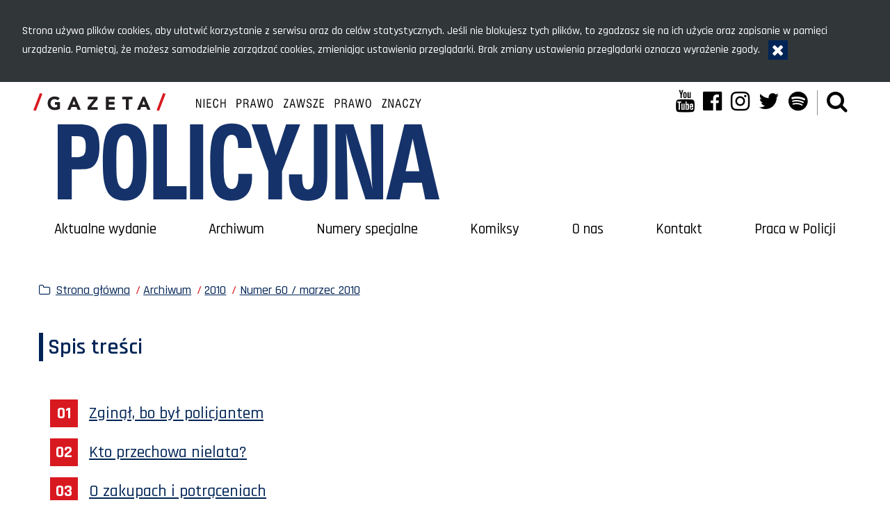

--- FILE ---
content_type: text/html; charset=UTF-8
request_url: https://gazeta.policja.pl/997/archiwum-1/2010/numer-60-032010
body_size: 4397
content:
<!doctype html>
<html lang="pl" data-page-type="">
  <head>
    <title>Numer 60 / marzec 2010 - Gazeta Policyjna - Portal polskiej Policji</title> 
    <meta charset="UTF-8"/>
        <meta name="description" content="Numer 60 / marzec 2010 -  "/>
            <meta name="keywords" content="Gazeta Policyjna"/>
        <meta name="robots" content="Index, Follow"/>
    <meta name="author" content="Polska Policja"/>
    <meta name="deklaracja-dostępności" content="https://gazeta.policja.pl/997/deklaracja-dostepnosci/198271,Deklaracja-dostepnosci.html" /> 
    <meta name="viewport" content="width=device-width, initial-scale=1.0, maximum-scale=1.0" />
    <meta name="google-site-verification" content="zjQ7Q8i1Fb06QOutZaE93qSYJVsx6x_lM-dQDLbC-1U" />
    <meta property="og:site_name" content="Gazeta Policyjna" />
    <meta property="og:title" content="Numer 60 / marzec 2010" />
    <meta property="og:description" content="" />
    <meta property="og:type" content="article" />
    <meta property="og:image" content="" />
    
            
    <link href="https://gazeta.policja.pl/favicon.ico" rel="shortcut icon"  />
	<link href="https://fonts.googleapis.com/css2?family=Rajdhani:wght@300;400;500;600;700&amp;display=swap" rel="stylesheet" />
	<link href="/dokumenty/szablonyimg/7-destyle.css" type="text/css" rel="stylesheet" /> 
    <link href="/webfonts/awesome-4.7/css/font-awesome.min.css" type="text/css" rel="stylesheet" />
    <link href="/script/baguetteBox/baguetteBox.min.css" type="text/css" rel="stylesheet" />
    <link href="/script/webcimes-tooltip/css/webcimes-tooltip.css" rel="stylesheet"/>
    <link href="/script/video/video-js/stable/video-js.min.css" rel="stylesheet" type="text/css" />   
    <link href="/script/mootools/vlaCalendar/styles/vlaCal-v2.11.css" type="text/css" media="screen" rel="stylesheet" />
    <link href='/dokumenty/szablonyimg/7-flex-grid-lite.css' type='text/css' rel='stylesheet' />
	<link href='/dokumenty/szablony/dynamic/7/7-38819.css?1768639206' type='text/css' rel='stylesheet' />
    
        <script src="/script/ajax/ajax_func.js"></script> 
                    	                <script src="/dokumenty/szablony/dynamic/7/7-38820.js?v=0.342"></script>
</head>
<body>
  
    
  <!-- Skiplinks -->
  <div class="skiplinks-menu">
    <p class="a11y-hide">Menu szybkiego dostępu</p>
    <ul>
      <li><a href="#menu-main">Menu główne</a></li>
      <li><a href="#content">Główna treść</a></li>
      <li><a href="#footer">Stopka strony</a></li>
    </ul>
  </div>
  
  <header id="header-main">
    <div class="page-width grid grid-between">
      
      <section class="col" >
        <h1><a href="https://gazeta.policja.pl"><img src="/dokumenty/szablonyimg/7-gp-online-2.svg" alt="Strona główna serwisu Gazeta Policyjna" /></a></h1>
      </section>
      
      <section class="col">
        <div class="grid grid-nogutter">
          <div class="col col-12">
            <ul class="grid social">
              <li>
                <a href="http://www.youtube.com/user/PolicjaPL" target="_blank">
                  <i class="fa fa-youtube" aria-hidden="true"></i>
                  <span class="sr-only" lang="en">YouTube</span>
                </a>
              </li>
              <li>
                <a href="https://www.facebook.com/PolicjaPL" target="_blank">
                  <i class="fa fa-facebook-official" aria-hidden="true"></i>
                  <span class="sr-only" lang="en">Facebook</span>
                </a>
              </li>
              <li>
                <a href="https://www.instagram.com/policja_kgp/" target="_blank">
                  <i class="fa fa-instagram" aria-hidden="true"></i>
                  <span class="sr-only" lang="en">Instagram</span>
                </a>
              </li>
              <li>
                <a href="https://twitter.com/PolskaPolicja" target="_blank">
                  <i class="fa fa-twitter" aria-hidden="true"></i>
                  <span class="sr-only" lang="en">Twitter</span>
                </a>
              </li>
              <li>
                <a href="https://creators.spotify.com/pod/show/policja" target="_blank">
                  <i class="fa fa-spotify" aria-hidden="true"></i>
                  <span class="sr-only" lang="en">Spotify</span>
                </a>
              </li>
              <li class="search-icon">
                <a href="javascript:void(0);" id="search-icon" role="button" aria-controls="search" aria-expanded="false" data-toggle-target=".search" data-toggle-class="" data-toggle-outside="" data-toggle-escape="" data-toggle-modal="" data-toggle-group="menu-top" title="Wyszukiwarka">
                  <i class="fa fa-search" aria-hidden="true"></i>
                  <span class="a11y-hide">Wyszukiwarka</span>
                </a>
              </li>
              <li class="menu-icon">
                <a href="javascript:void(0);" id="menu-icon" role="button" aria-controls="menu" aria-expanded="false" data-toggle-target="#menu-main" data-toggle-class="" data-toggle-outside="" data-toggle-escape="" data-toggle-group="menu-top" title="Menu">
                  <i class="fa fa-bars" aria-hidden="true"></i>
                  <span class="a11y-hide">Menu</span>
                </a>
              </li>
            </ul> 
          </div>
        </div>
      </section>
      
    </div>
    
    <!-- Search box -->
    <div class="search" id="search-form" role="dialog" aria-labelledby="modalLabel">
      <div class="search-container">
        <h3 class="a11y-hide" id="modalLabel">Wyszukiwarka</h3>
        <button id="btn-search-close" class="search-btn -close" aria-label="Zamknij okno wyszukiwarki" data-toggle-trigger-off="">
          <i class="fa fa-times" aria-hidden="true"></i>
        </button>
        <form action="/997/szukaj" method="post" class="search-form" >
          <label for="szukajg" class="a11y-hide">Szukaj</label>
          <div class="search-form-row">
            <input id="szukajg" class="search-input" name="szukaj" type="text" placeholder="wpisz szukaną frazę" value="" />
            <button type="submit" class="search-btn -submit">
              <i class="fa fa-search" aria-hidden="true"></i>
              <span>Szukaj</span>
            </button>
          </div>
          <span class="search-info">Klawisz ESC zamyka wyszukiwarkę</span>
        </form>
      </div>
    </div>
    
    
<nav id="menu-main">
  <h2 class="a11y-hide">Główne menu nawigacyjne</h2>
  <ul>
    			<li class="">
      <a href="/997/aktualne-wydanie" target="_top">Aktualne wydanie</a>
	</li>
				<li class="check">
      <a href="/997/archiwum-1" target="_top">Archiwum</a>
	</li>
				<li class="">
      <a href="/997/numery-specjalne" target="_top">Numery specjalne</a>
	</li>
				<li class="">
      <a href="/997/komiksy" target="_top">Komiksy</a>
	</li>
				<li class="">
      <a href="/997/o-nas" target="_top">O nas</a>
	</li>
				<li class="">
      <a href="/997/kontakt" target="_top">Kontakt</a>
	</li>
				<li class="">
      <a href="https://praca.policja.pl" target="_top">Praca w Policji</a>
	</li>
		  </ul>
</nav>  
  </header>
  
  <main id="content" class="page-width">
  <div class="grid grid-nogutter">
    <div class="page-width col col-12">
      <div class="offset">
        <nav id="sciezka-navi" aria-label="Ścieżka okruszków">
          <ul id="sciezka-naviUl">
<li><a href="/997/">Strona główna</a></li>

  <li><span></span><a href="/997/archiwum-1">Archiwum</a></li>

  <li><span></span><a href="/997/archiwum-1/2010">2010</a></li>

  <li><span></span><a href="/997/archiwum-1/2010/numer-60-032010">Numer 60 / marzec 2010</a></li>

</ul>        </nav>
      </div>
    </div>
    
    <section class="page-width col col-12">
      <div class="grid grid-nogutter">
        
        <section class="col col-8 col-lg">
          <section class="offset">
            <article>
  <header class="cat-name">
    <h2>Spis treści</h2>
  </header>
  
  <section class="">
    <ul class="table-of-contents">
                              <li><a href="/997/archiwum-1/2010/numer-60-032010/51357,Zginal-bo-byl-policjantem.html">Zginął, bo był policjantem</a></li>
                        <li><a href="/997/archiwum-1/2010/numer-60-032010/51409,Kto-przechowa-nielata.html">Kto przechowa nielata?</a></li>
                        <li><a href="/997/archiwum-1/2010/numer-60-032010/51412,Ozakupach-ipotraceniach.html">O zakupach i potrąceniach</a></li>
                        <li><a href="/997/archiwum-1/2010/numer-60-032010/51413,Dostep-do-broni-opinie-o-projekcie-cd.html">Dostęp do broni - opinie o projekcie cd.</a></li>
                        <li><a href="/997/archiwum-1/2010/numer-60-032010/51414,Zona-dla-policjanta.html">Żona dla policjanta</a></li>
                        <li><a href="/997/archiwum-1/2010/numer-60-032010/52318,Policja-przed-wojskiem-i-Kosciolem.html">Policja przed wojskiem i Kościołem</a></li>
                        <li><a href="/997/archiwum-1/2010/numer-60-032010/52293,Informacja-Centrum-Naukowo-Badawczego-Ochrony-Przeciwpozarowej-im-Jozefa-Tuliszk.html">Informacja Centrum Naukowo-Badawczego Ochrony Przeciwpożarowej im. Jozefa Tuliszkowskiego</a></li>
                        <li><a href="/997/archiwum-1/2010/numer-60-032010/52246,Zarzuty-za-podpalenie-policjantow.html">Zarzuty za podpalenie policjantów</a></li>
                        <li><a href="/997/archiwum-1/2010/numer-60-032010/52245,Kontrola-palnosci-mundurow.html">Kontrola palności mundurów</a></li>
                        <li><a href="/997/archiwum-1/2010/numer-60-032010/52204,Prokuratura-odmawia-sledztwa-w-sprawie-reklamy-Na-kolana-psie.html">Prokuratura odmawia śledztwa w sprawie reklamy „Na kolana psie”</a></li>
                        <li><a href="/997/archiwum-1/2010/numer-60-032010/52174,Policjanci-oblani-benzyna-i-podpaleni-podczas-akcji-komorniczej.html">Policjanci oblani benzyną i podpaleni podczas akcji komorniczej</a></li>
                        <li><a href="/997/archiwum-1/2010/numer-60-032010/52020,Nie-bedzie-odszkodowania-za-postrzelenie-motocyklisty.html">Nie będzie odszkodowania za postrzelenie motocyklisty</a></li>
                        <li><a href="/997/archiwum-1/2010/numer-60-032010/51855,Przeglad-kamizelek.html">Przegląd kamizelek</a></li>
                        <li><a href="/997/archiwum-1/2010/numer-60-032010/51836,Policja-sprawdzi-sledztwa-by-ws-zabojstwa-Papaly-zdobyc-probki-krwi.html">Policja sprawdzi śledztwa, by ws. zabójstwa Papały zdobyć próbki krwi</a></li>
                        <li><a href="/997/archiwum-1/2010/numer-60-032010/51715,Zegnamy-kolege.html">Żegnamy kolegę</a></li>
                        <li><a href="/997/archiwum-1/2010/numer-60-032010/51603,Potwierdzono-ze-ekshumowano-cialo-Krzysztofa-Olewnika.html">Potwierdzono, że ekshumowano ciało Krzysztofa Olewnika</a></li>
                        <li><a href="/997/archiwum-1/2010/numer-60-032010/55581,Zniewazenie-funkcjonariusza-Policji-Nr-60-032010.html">Znieważenie funkcjonariusza Policji (Nr 60 03.2010)</a></li>
                </ul>
    
	     
    <section class="grid box -special -border-grey -shadow">
            <div class="col col-3 col-md offset">
        <img src="/dokumenty/zalaczniki/7/mini/7-54873_m1.jpg" alt="" aria-hidden="true" />
      </div>
            <div class="col col-9 col-md col-align-middle offset">
        <h3>Gazeta Policyjna, <br /><span style="text-transform:lowercase">Nr 60 / 03.2010</span></h3>
        <i class="fa fa-file-pdf-o fa-2x" aria-hidden="true"></i> <a href="/download/7/56441/nr60marzec2010.pdf">Pełne wydanie (Plik PDF - 3.54MB) <span class="a11y-hide">plik pdf, 3.55 MB</span></a>
        <p>plik pdf, 3.55 MB</p>
              </div>
    </section>
                                                                                                                                                  </section>
</article>          </section>
        </section>
        
        <aside class="col col-4 col-lg">
          <section class="offset">
                                  </section>
        </aside>
      
      </div>
    </section>
  </div>
</main>  
  <footer id="footer">
    
    <div class="page-width grid">
      <section class="col col-3 col-sm">
        <h4>Gazeta Policyjna</h4>
        <address>
          ul. Puławska 148/150<br />
          02-624 Warszawa
        </address>
        <p>
          <span>tel.: </span><a href="tel:+48477216126" aria-label="Numer telefonu sekretariatu: +48477216126">47 72 161 26</a><br />
          <span>faks: </span><a href="tel:+48477216867" aria-label="Numer faksu sekretariatu: +48477216867">47 72 168 67</a><br />
          <span lang="en">email: </span><a href="javascript:void(location.href='mailto:'+String.fromCharCode(103,97,122,101,116,97,46,108,105,115,116,121,64,112,111,108,105,99,106,97,46,103,111,118,46,112,108))">gazeta.listy@policja.gov.pl</a>
        </p>
      </section>
      <section class="col col-3 col-sm">
        <h4>Kontakt</h4>
        <ul class="footer-list">
          <li><a href="https://gazeta.policja.pl/997/kontakt/28935,Redakcja.html">Redakcja</a></li>
          <li><a href="https://gazeta.policja.pl/997/reklama">Reklama</a></li>
          <!-- <li><a href="https://gazeta.policja.pl/997/kontakt/152610,Prenumerata.html">Prenumerata</a></li> -->
        </ul>
      </section>
      <section class="col col-3 col-sm">
        <h4>Noty prawne i dostępność</h4>
        <ul class="footer-list">
          <li><a href="https://gazeta.policja.pl/997/deklaracja-dostepnosci/198271,Deklaracja-dostepnosci.html">Deklaracja dostępności</a></li>
          <li><a href="https://gazeta.policja.pl/997/prywatnosc-1/65924,Polityka-prywatnosci.html">Polityka prywatności</a></li>
        </ul>
      </section>
      <section class="col col-3 col-sm">
        <h4 style="text-align:right;"><span lang="en">Social media</span></h4>
        <ul id="social" class="grid grid-nogutter social -color-white">
          <li>
            <a href="http://www.youtube.com/user/PolicjaPL" target="_blank">
              <i class="fa fa-youtube" aria-hidden="true"></i>
              <span class="sr-only" lang="en">YouTube</span>
            </a>
          </li>
          <li>
            <a href="https://www.facebook.com/PolicjaPL" target="_blank">
              <i class="fa fa-facebook-official" aria-hidden="true"></i>
              <span class="sr-only" lang="en">Facebook</span>
            </a>
          </li>
          <li>
            <a href="https://www.instagram.com/policja_kgp/" target="_blank">
              <i class="fa fa-instagram" aria-hidden="true"></i>
              <span class="sr-only" lang="en">Instagram</span>
            </a>
          </li>
          <li>
            <a href="https://twitter.com/PolskaPolicja" target="_blank">
              <i class="fa fa-twitter" aria-hidden="true"></i>
              <span class="sr-only" lang="en">Twitter</span>
            </a>
          </li>
          <li>
            <a href="https://creators.spotify.com/pod/show/policja" target="_blank">
              <i class="fa fa-spotify" aria-hidden="true"></i>
              <span class="sr-only" lang="en">Spotify</span>
            </a>
          </li>
        </ul>
      </section>
    </div>
    
  </footer>
  
  <script src="/dokumenty/szablonyimg/7-informacja_cookies.js"></script>
  <script>
    if (document.querySelector('.gallery')) {
    	baguetteBox.run('.gallery');
    };
    if (document.querySelector('.zdjecia')) {
    	const elems = document.querySelectorAll('.zdjecia a div');
    	for (const elem of elems) {
    		elem.insertAdjacentHTML('beforeend', '<span></span>');
    	}
    	baguetteBox.run('.zdjecia');
    };
    document.querySelectorAll('a[title]').forEach((el) => {
    	const tooltipTitle = createWebcimesTooltip({
    		type: "title",
    		element: el,
    		style: 'font-size:1rem;',
    	});
    });
  </script>
  
  </body>
</html><!-- 0.093597 / WebAdministrator (17.01.2026 00:02) //--><!-- GZIP Buffer //-->

--- FILE ---
content_type: text/css
request_url: https://gazeta.policja.pl/dokumenty/szablony/dynamic/7/7-38819.css?1768639206
body_size: 13116
content:
@charset "utf-8";
@import url("/webfonts/bootstrap/bootstrap-icons.min.css");

:root {
  --outline: max(1px, 0.1em) dotted;
  --outline-pos-offset: 2px;
  --outline-neg-offset: -2px;
}

html {
  scroll-behavior: smooth;
}

body {
  font-size: 18px;
  line-height: 1.66667;
  font-family: 'Rajdhani',Arial,sans-serif;
  font-weight: 500;
  min-height: 100%;
  height: 100%;
  margin: 0 auto;
  -webkit-font-smoothing: antialiased;
  -moz-osx-font-smoothing: grayscale;
}

body.is-modal-open {
  position: fixed;
  bottom: 0;
  left: 0;
  right: 0;
  top: 0;
}

html,
body {
  margin: 0;
  padding: 0;
  width: 100%;
}

noscript {
  color: red;
}

/**
 * Prevent `sub` and `sup` elements from affecting the line height in
 * all browsers.
 **/

sub,
sup {
  font-size: 75%;
  line-height: 0;
  position: relative;
  vertical-align: baseline;
}

sub {
  bottom: -0.25rem;
}

sup {
  top: -0.5rem;
}

blockquote {
  margin: 0 0 1rem;
  color: #5e5e5e;
  font-size: 95%;
  padding: 1rem 2rem;
  border-left: .25rem solid #002456;
}

dt {
  font-weight: 700;
}

dd {
  margin-bottom: .5rem;
}

a,
a:visited {
    color: #002456; 
    text-decoration: underline;
}

a:hover,
a:active {
    color: #d91920;
    text-decoration: underline;
}

a:focus, 
button:focus, 
input:focus, 
textarea:focus, 
summary:focus { 
  outline: var(--outline); 
  outline-offset: var(--outline-pos-offset); 
}

button:focus, 
input:focus, 
textarea:focus { 
  outline-offset: var(--outline-neg-offset); 
}

a[href*="mailto:"] {
  overflow-wrap: break-word;
  word-wrap: break-word;
  -ms-word-break: break-all;
  word-break: break-all;
  word-break: break-word;
  -ms-hyphens: auto;
  -moz-hyphens: auto;
  -webkit-hyphens: auto;
  hyphens: auto;
}

a svg, 
button svg { 
  pointer-events: none; 
}

hr {
  margin-top: 1rem;
  margin-bottom: 1rem;
  border: 0;
  border-top: 1px solid rgba(0, 0, 0, 0.1);
}

code {
  font-size: 87.5%;
  color: #FE2E9A;
  word-break: break-word;
}

pre {
  display: block;
  font-size: 87.5%;
  color: #212529;
}

address {
  margin-bottom: 1rem;
  line-height: inherit;
}

b,
strong {
  font-weight: 700;
  color: #1c1c1c;
}

h1, h2, h3, h4, h5, h6,
.h1, .h2, .h3, .h4, .h5, .h6 {
  margin-top: 1rem;
  margin-bottom: 1rem;
  font-weight: 600;
  line-height: 1.2;
}

h1, .h1 {
  font-size: 2.5rem;
}

h2, .h2 {
  font-size: 2rem;
}

h3, .h3 {
  font-size: 1.45rem;
}

h4, .h4 {
  font-size: 1.3rem;
}

h5, .h5 {
  font-size: 1.15rem;
}

h6, .h6 {
  font-size: 1rem;
}

p {
	line-height: 150%;
	margin: 1rem 0;
}

ul, ol {
  margin-bottom: 1rem;
}

ul {
  list-style-type: disc;
}


ol {
  list-style-type: decimal;
}

li {
	margin-left: 1.2rem
}

img {
  vertical-align: middle;
  border-style: none;
}

article {
	margin: 2rem 0;
}

button { 
  cursor: pointer; 
}

.button {
  border: none;
  padding: 1rem 2rem;
  text-align: center;
  text-decoration: none;
  display: inline-block;
  font-size: 1rem;
  margin: 4px 2px;
  cursor: pointer;
}

.clear {
	clear: both !important;
}

.\-color-white {
	color: #fff;
}

.\-color-navy {
	color: #002456;
}

.\-color-red {
	color: #d91920;
}

header {
    position:relative;
}

header::after {
    display: block;
    content: '';
    clear: both;
}

footer  {

	margin: 0;
	padding: 2rem 0;
    background-color:#002456; 
    color:#fff
}

main {

}

main aside {
  padding: 0 1rem;
}

.page-width {
  width: 100%;
  max-width: 1200px;
  margin: 0 auto;
}

.offset {
  padding: 1rem;
}

h1 { 
  margin:1rem 0;  
  padding:0; 
}

/* Ratio box */
.ratio { 
  position:relative; 
  width:100%; 
  margin:0; 
  overflow:hidden; 
}

.ratio::before { 
  content:''; 
  display:block;
}

.ratio::after {
  display: block;
  content: '';
  clear: both;
}

.ratio .rt-box { 
  position:absolute; 
  top:0; 
  left:0; 
  bottom:0; 
  right:0; 
  width:100%; 
}

.ratio.\-1x1::before { padding-top: 100%; }
.ratio.\-2x1::before { padding-top: 50%; }
.ratio.\-1x2::before { padding-top: 200%; }
.ratio.\-3x2::before { padding-top: 66.33%; }
.ratio.\-4x3::before  { padding-top: 75%; }
.ratio.\-5x3::before { padding-top: 60%; }
.ratio.\-5x2::before { padding-top: 40%; }
.ratio.\-16x9::before { padding-top: 56.25%; }
.ratio.\-3x4::before { padding-bottom: 133.33%; }
.ratio.\-podcast::before {padding-bottom: 25.5%; }

.a11y-hide,
.hide-text,
.sr-only,
.hide {
  border: 0 !important;
  -webkit-clip-path: inset(50%) !important;
  clip-path: inset(50%) !important; 
  clip: rect(1px, 1px, 1px, 1px) !important; 
  height: 1px !important;
  margin: -1px !important;
  overflow: hidden !important;
  padding: 0 !important;
  position: absolute !important;
  width: 1px !important;
  white-space: nowrap !important;  
}
 
.a11y-hide:is(:active, :focus),
.hide-text:is(:active, :focus),
.sr-only-focusable:is(:active, :focus) {
  -webkit-clip-path: none !important;
  clip-path: none !important;
  clip: auto !important;
  height: auto !important;
  margin: auto !important;
  overflow: visible !important;
  width: auto !important;
  white-space: normal !important;
}

.JSWrapper .usun :is(a, a:visited) {
  border: 1px solid #fff;
}

.JSWrapper .usun a:is(:focus, :hover) {
  background-color: #d91920;
}

header h1 img {
  width: 100%;
}
 
#header-main.active {
  position: fixed;
  top: 0;
  width: 100%;
  margin-bottom: 0;
  -webkit-transition: all .5s linear;
  -moz-transition: all .5s linear;
  -ms-transition: all .5s linear;
  -o-transition: all .5s linear;
  transition: all .5s linear;
  z-index: 10;
}

@supports(position:sticky) {
  #header-main.active { 
    position:-webkit-sticky;
    position:sticky; 
    top:0; 
  }
}
  
#menu-icon {
  display: none;
}

#header-main.active :is(h1, .social, .search) {
  display: none;
}
 
@media(max-width: 768px) {
  #header-main.active {
    position: relative;
  }
  
  #header-main.active :is(h1, .search),
  #header-main #menu-icon {
    display:initial;
  }
  
  #header-main h1 {
    margin: 1rem;
  }
  
  #header-main img {
    width: 60%;
    height: auto;
  }
}

#header-main nav {
  position: relative;
  padding: 0;
  -webkit-transition: padding 0.2s linear;
  -moz-transition: padding 0.2s linear;
  -o-transition: padding 0.2s linear;
  transition: padding 0.2s linear;
}

#header-main.active nav {
  box-shadow: 5px 5px 19px 0px rgba(0, 0, 0, 0.5);
  background-color: #002456;
}

@media(max-width: 768px) {
  #header-main nav {
    display:none;
    width: 100%;
    padding-bottom: 10px
  }
  
  #header-main nav:is(.is-active, .menu-active) {
    display: block;
    clear: both
  }
  
  #header-main.active nav:is(.is-active, .menu-active) {
    display: none;
  }
}

#header-main nav ul {
  list-style: none;
  max-width: 1200px;
  margin: 0 auto;
  padding: 0;
  display: flex;
  flex-direction: row;
  justify-content: space-around; 
} 

#header-main nav li {
  text-align: center;
  font-size: 1.3rem;
  margin-left: 0;
}

#header-main nav li::before {
  display: none;
}

#header-main nav a {
  display: block;
  position: relative; 
  width: 100%;
  padding: 0.5rem 0;
  color: #000;
  text-decoration: none;
  transition: color 0.5s;
  transition-timing-function: cubic-bezier(0.2,1,0.3,1);
  -webkit-user-select: none;
  -moz-user-select: none;
  -ms-user-select: none;
  -khtml-user-select: none;
  user-select: none;
  -webkit-touch-callout: none;
  -webkit-tap-highlight-color: rgba(0, 0, 0, 0);
}

#header-main nav a::before {
  content: '';
  position: absolute;
  left: 0;
  bottom: 0;
  width: 100%;
  height: 4px;
  background: #d91920;
  transform: scale3d(0, 1, 1);
  transition: transform 0.1s;
}

#header-main nav a:is(:focus, :hover)::before {
  transform: scale3d(1, 1, 1);
  transition-timing-function: cubic-bezier(0.4, 0, 0.2, 1);
  transition-duration: 0.3s;
}

#header-main nav a:hover {
  text-decoration: none;
  color: #002456;
}

#header-main nav a:is(:active, :focus) {
  background: transparent;
  outline: none;
}

#header-main.active nav li {
  font-size: 1rem
}

#header-main.active nav a {
  padding: 0.2rem 0;
  color: #fff;
}

@media(max-width: 768px) {
  #header-main nav ul {
    flex-direction: column;
  }
}

/*Skiplinks*/
.skiplinks-menu {
  width: 100%;
  margin: 0;
  padding: 0;
  position: absolute;
  top: 0;
  left: 0;
}

.skiplinks-menu ul {
  list-style: none;
}

.skiplinks-menu li::before {
  display: none;
}

.skiplinks-menu a {
  display: inline;
  left: -9000em;
  box-sizing: border-box;
  padding: 1rem;
  position: absolute;
  text-decoration: none;
  z-index: 3;
  text-align: center
}

.skiplinks-menu a:hover {
  background: #404040;
  color: #fff;
  left: 0;
  top: 0;
  position: absolute;
}

.skiplinks-menu a:focus {
  background: #404040;
  color: #fff;
  left: 0;
  top: 0;
  position: absolute;
  outline: 2px solid transparent;
}
 
figure {
  padding: 0;
  margin: 0; 
}
 
figure img {
  width: 100%;
}
 
.topnews {
  position: relative;
  margin-bottom: 2rem
}
 
.topnews figcaption {
  display: block;
  position: absolute;
  right: 0;
  bottom: 5%;
  padding: 2rem;
  background-color: rgba(0, 36, 86, 0.75);
}
 
.topnews .title {    
  color: #fff;
  font-size: 3rem; 
  text-decoration: none;
}

.topnews .title:hover,
.topnews .title:focus {
  text-decoration: underline;
  /*color: #d91920;*/
}
 
.article-list ul {
  list-style: none;
  margin: 0;
  padding: 0;
 }
 
.article-list ul li {
  padding: 1rem;
}

main ul li img {
  width: 100%;
}

/* Okno aktualnego numeru */
  
.article-list header {
  border-bottom: solid 1px #002456;
  padding: 0;
  margin: 0 1rem;
  overflow: hidden;
}
  
.article-list header h2 {
  background-color: #002456;
  color: #fff;
  display:inline;
  margin: 0;
  padding: 0.5rem 1rem;
  font-size: 1.5rem;
  line-height: inherit;
}

.article-list header span {
  float: right;
}

.article-list footer {
  background-color: transparent;
  text-align: center;
  margin-bottom: 2rem;
}

.article-list li {
  margin: 0;
}

.article-list li::before {
  display:none;
}
 
.article-list figure {
  margin: 0;
  padding: 0;
}
  
.article-list figcaption {
  position: relative;
  display: block;
  padding-top: 1rem;
}
  
.article-list .date {
  font-size: 0.8rem;
  color: #404040;
  margin-bottom: 1rem;
}

.article-list .title {
  font-size: 1.2rem;
  font-weight: 700;
  text-decoration: none;
}
  
.article-list .title:hover,
.article-list .title:focus {
  text-decoration: underline;
}

.article-list .excerpt {
  margin-top: 1rem
}

.article-list-small ul {
  list-style: none;
}

.article-list-small li {
  margin-left: 0;
}

.article-list-small figure {
  margin: 0;
}

.article-list-small .date {
  color: #5e5e5e;
  font-size: .8rem;
}

.attr {
  position: relative;
  padding-left: 0.5rem;
  padding-right: 0.5rem;
}

.attr::before,
.attr::after {
  content:'';
  height: 0.8rem;
  width: 0.1111111111111111rem;
  background-color: #d91920;
  -webkit-transform: skew(-20deg);
  transform: skew(-20deg);
  position: absolute;
  top: 0
}

.attr::before {
  left: 0
}

.attr::after {
  right: 0
}

.attr:empty::before,
.attr:empty::after {
  background-color: #fff;
}

/* link wiecej do blokow */

.see-more-link {
  font-size: 1.4rem;
  color: #002456 !important;
  text-align: center;
  text-transform: lowercase;
  margin: 0.2rem;
  padding: 0.5rem 1.2rem;
  border: 2px solid #002456;
  background-color: #fff;
  border-radius: 5px;
  overflow: hidden;
  background: transparent;
  transition-duration: 0.6s;
  text-decoration: none !important;
}

.see-more-link:hover,
.see-more-link:focus {
  background-color: #002456 !important;
  color: #fff !important;
  outline: dotted 1.5px #fff;
  outline-offset: -6px;
}

/* lista artykulow - standard */

.cat-name {
  margin-bottom: 3rem;
  color: #002456;
  font-weight: 700;
}

.cat-name h2::first-letter {
  border-left: .4rem solid #002456;
  padding-left: .4rem;
}

.art-prev {
  list-style-type: none;
  font-size: 1.5rem;
  padding: 1rem;
  margin: 1rem 0;
}

.art-prev li {
  position: relative;
  padding-left: 1rem;
  margin-bottom: 1rem;
}

.art-prev li:before {
  content: '\f105';
  font-family: 'FontAwesome';
  color: #d91920;
  margin-right: .75rem;
}

/* lista do spisu tresci */

.table-of-contents {
  counter-reset: article-list-2;
  position:relative;
  margin-top: 2rem;
  margin-bottom: 2rem;
}

.table-of-contents li {
  font-size: 1.5rem;
  display: flex;
  flex-direction: row;
  padding: 0.5rem 1rem;
  margin-left: 0;
}

.table-of-contents li::before {
  counter-increment: article-list-2;
  content: counter(article-list-2, decimal-leading-zero) " ";
  font-weight:700;
  text-align: center;
  padding-right: 0.5rem;
  padding-left: 0.5rem;
  margin-right: 1rem;
  margin-left: 0;
  width: 2.5rem;
  height: 2.5rem;
  background-color:#d91920;
  color: #fff;
}

.category-list li {
  padding: 1rem;
  margin: 1rem 0;
}

.category-list li:before {
  display: none;
}

.category-list figure {
  border: 1px solid #002456;
  text-align: center;
  padding: 0;
  margin: 1rem;
  overflow: hidden;
}

.category-list a {
  display: block;
  padding: 2rem 0;
}

.category-list a:hover {
  background: #002456;
}

.category-list a:hover i,
.category-list a:hover figcaption {
  color: #fff;
}

.category-list i {
  font-size: 5rem;
  color: #d0d0d0;
}

.category-list figcaption {
  font-size: 2rem;
}

.box {
  position: relative;
  padding: 1rem;
  margin-top: 1.5rem;
  margin-bottom: 1.5rem;
  border: .125rem solid transparent;
}

.\-border-grey {
  border-color: #e2e8f0;
}

.\-border-blue {
  border-color: #006cd7;
}

.\-special {
  
}

.\-special img {
  display: block;
  max-height: 200px;
  margin: 0 auto;
}

.\-shadow {
  box-shadow: 0 8px 6px -6px #d0d0d0;
}

.\-alert {
  padding-left: 5rem;
  margin-top: 1.5rem;
  margin-bottom: 1.5rem;
  border-radius: .25rem;
}

.\-alert-info {
  border-color: #006cd7;
}

.\-alert-info [role="header"] {
  font-size: 1.5rem;
  position: relative;
  margin-left: -3rem;
  padding-left: 3rem;
}

.\-alert-info [role="header"]:before {
  content: '\f129';
  position:absolute; 
  font-family: 'FontAwesome';
  font-size: 1.2rem;
  left:0; 
  color:#006cd7;
  margin-right: 1rem;
  border: .125rem solid #006cd7;
  border-radius: 50%;
  width: 2.25rem;
  text-align: center;
}

.info > h3 {
  font-size: 1rem;
  position: relative;
  padding-left: 2.5rem;
}

.info > h3:before {
  content: '\f129';
  position:absolute; 
  font-family: 'FontAwesome';
  font-size: 1.2rem;
  top: -.3rem;
  left:0; 
  color:#006cd7;
  margin-right: 1rem;
  border: .125rem solid #006cd7;
  border-radius: 50%;
  width: 1.65rem;
  text-align: center;
}

/* galeria */

.gallery, .zdjecia {
  margin-bottom: 3rem;
}

:is(.gallery, .zdjecia) ul {
  list-style: none;
}

:is(.gallery, .zdjecia) li {
  margin-left: 0;
}

:is(.gallery, .zdjecia) li::before {
  display: none;
}

:is(.gallery, .zdjecia) figure {
  margin: 0.5rem;
}

:is(.gallery, .zdjecia) figure a {
  box-shadow: 0 8px 6px -6px #d0d0d0;
}

:is(.gallery, .zdjecia) figcaption {
  font-size: .8rem;
  padding: .5rem;
}

:is(.gallery, .zdjecia) a {
  display: block;
  position: relative;
}

:is(.gallery, .zdjecia) a::before,
:is(.gallery, .zdjecia) a::after {
  position: absolute;
  content: '';
  opacity: 0;
  z-index: 1;
}

:is(.gallery, .zdjecia) a::before {
  top: 10%;
  right: 6%;
  bottom: 10%;
  left: 6%;
  border-top: 2px solid #fff;
  border-bottom: 2px solid #fff;
  -webkit-transform: scale(0,1);
  transform: scale(0,1);
  -webkit-transform-origin: 0 0;
  transform-origin: 0 0;
}

:is(.gallery, .zdjecia) a::after {
  top: 6%;
  right: 10%;
  bottom: 6%;
  left: 10%;
  border-right: 2px solid #fff;
  border-left: 2px solid #fff;
  -webkit-transform: scale(1,0);
  transform: scale(1,0);
  -webkit-transform-origin: 100% 0;
  transform-origin: 100% 0;
}

:is(.gallery, .zdjecia) a::before,
:is(.gallery, .zdjecia) a::after,
:is(.gallery, .zdjecia) img {
  -webkit-transition: opacity 0.35s, -webkit-transform 0.35s;
  transition: opacity 0.35s, transform 0.35s;
}

:is(.gallery, .zdjecia) a:hover::before,
:is(.gallery, .zdjecia) a:hover::after {
  opacity: 1;
  -webkit-transform: scale(1);
  transform: scale(1);
}

:is(.gallery, .zdjecia) a:hover::after {
  -webkit-transition-delay: 0.15s;
  transition-delay: 0.15s;
}

:is(.gallery, .zdjecia) span::before,
:is(.gallery, .zdjecia) span::after {
  content: '';
  display: block;
  position: absolute;
  background-color: #fff;
  opacity: 0;
  z-index: 1;
}

:is(.gallery, .zdjecia) span::before {
  top: 30%;
  right: 50%;
  bottom: 30%;
  left: 50%;
  width: 2px;
}

:is(.gallery, .zdjecia) span::after {
  top: 50%;
  right: 35%;
  bottom: 50%;
  left: 35%;
  height: 2px;
}

:is(.gallery, .zdjecia) img {
  z-index: 0;
}

:is(.gallery, .zdjecia) a:hover img {
  opacity: 0.5;
  -webkit-transform: translate3d(0,0,0);
  transform: translate3d(0,0,0);
}

:is(.gallery, .zdjecia) a:hover span::before,
:is(.gallery, .zdjecia) a:hover span::after {
  opacity: 1;
}

:is(.gallery, .zdjecia) a:hover div {
  background-color: rgba(0,36,86,.5);
}

.zdjecia ul {
  box-sizing: border-box;
  display: -webkit-flex;
  display: -ms-flexbox;
  display: -webkit-box;
  display: flex;
  -webkit-flex: 0 1 auto;
  -ms-flex: 0 1 auto;
  -webkit-box-flex: 0;
  flex: 0 1 auto;
  -webkit-flex-direction: row;
  -ms-flex-direction: row;
  -webkit-box-orient: horizontal;
  -webkit-box-direction: normal;
  flex-direction: row;
  -webkit-flex-wrap: wrap;
  -ms-flex-wrap: wrap;
  flex-wrap: wrap;
  margin: 0;
}

.zdjecia li {
  -webkit-flex: 0 0 auto;
  -ms-flex: 0 0 auto;
  flex: 0 0 auto;
  -webkit-flex-grow: 1;
  -ms-flex-positive: 1;
  -webkit-box-flex: 1;
  flex-grow: 1;
  -ms-flex-preferred-size: 0;
  box-sizing: border-box;
  -ms-flex-preferred-size: 33.33333%;
  -webkit-flex-basis: 33.33333%;
  flex-basis: 33.33333%;
  max-width: 33.33333%;
  min-width: 0;
  padding: 0;
}

@media only screen and (max-width: 624px) {
  .zdjecia li {
    flex: 100%;
    max-width: 100%;
  }
}

.zdjecia div {
  position: relative;
  width: 100%;
  margin: 0;
  overflow: hidden;
}

.zdjecia div::before {
  content: '';
  display: block;
  padding-top: 75%;
}

.zdjecia div.clear {
  display: none;
}

.zdjecia img {
  position: absolute;
  top: 0;
  left: 0;
  bottom: 0;
  right: 0;
  width: 100%;
}

/* odtwarzacz wideo - video-js */
.video-container { 
  width: 75%;
  max-width: 640px; 
  margin:2em auto; 
}

.video-container-big { 
  width:100%; 
  max-width:640px; 
  margin:2em auto; 
}

.video-js.vjs-1-5 { 
  width:100%; 
  max-width:100%; 
  height:0; 
  padding-top:20%; 
}

.attachments {
  margin-top: 2rem;
  margin-bottom: 2rem;
}

.attachments header {
  margin-bottom: 2rem;
}

.attachments ul {
  list-style-type: none;
}

.attachments li {
  background-repeat: no-repeat !important;
  background-position: left top !important;
  margin-left: 0;
}

.attachments li:before {
  display: none;
}

.attachments a,
.attachments div {
  margin-left: 3rem
}


@media only screen and (max-width: 624px) {
    header .social li:not(:nth-last-child(-n+2)) {
        display: none;
    }
}
 
/* social media */
  
.social {
  list-style: none;
  float: right;
  margin: .5rem 0;
  overflow: hidden;
}

.social li {
  position: relative;
  margin: 0;
  padding: 0.2rem;
  font-size: 2rem;
  float: right;
  text-align: right;
  display: flex;
  align-items: center;
}

.social a {
  border-bottom: .125rem solid transparent;
  color: inherit;
  display: inline-block;
  line-height: 1;
  padding-left: 0.2rem;
  padding-right: 0.2rem;
}

.social a:hover,
.social a:focus {
  color: #d91920;
  border-bottom-color: #d91920;
}

.social #search-icon {
    margin-left: 1rem;
    position: relative;
}
.social .search-icon::before {
  content: '';
  height: 2.25rem;
  width: 1px;
  background-color:#909090;
  position: absolute;
  left: 0.5rem;
  z-index: 1;
}

footer .social a:hover,
footer .social a:focus {
  color: #ff0;
  border-bottom-color: #ff0;
}

/* lista kategorii */

.tag-list {
  list-style-type: none;
}

.tag-list li::before {
  display: none;
}

.tag-list i {
  color: #d1d1d1;
}

footer section {
  margin-top: 1rem;
  margin-bottom: 1rem;
}

@media(max-width: 768px) {
  footer section {
    margin-left: 1rem;
    margin-right: 1rem;
  }
}

footer section header h3 {
    font-weight: 700
} 

footer h4 {
	font-size: 1.1rem;
}

footer a:link,
footer .footer-list a {
  color: #fff;
}

footer a:link:hover,
footer a:link:focus,
footer .footer-list a:hover,
footer .footer-list a:focus {
  color: #ff0;
}

/* Modal search */

.search {
  display: none;
  opacity: 0;
  pointer-events: none;
  transition: opacity 0.5s;
}

.search.is-active, 
.search.active {
  display:block;
  opacity: 1;
  pointer-events: auto;
  touch-action: none;
}

:is(.search.is-active, .search.active)::before,
:is(.search.is-active, .search.active)::after {
  transform: translate3d(0, 0, 0);
}

.search-container {
  display: flex;
  flex-direction: column;
  justify-content: center;
  align-items: center;
  text-align: center;
  background: rgba(0, 36, 86, 0.9);
  position: fixed;
  z-index: 10;
  top: 0;
  left: 0;
  width: 100vw;
  height: 100vh ;
}

.search-container::before,
.search-container::after {
  content: '';
  position: absolute;
  width: calc(100% + 15px);
  height: calc(100% + 15px);
  pointer-events: none;
  border: 1.5rem solid #fff;
  transition: transform 0.5s;
}

.search-container::before {
  top: 0;
  left: 0;
  border-right-width: 0;
  border-bottom-width: 0;
  transform: translate3d(-15px, -15px, 0);
}

.search-container::after {
  right: 0;
  bottom: 0;
  border-top-width: 0;
  border-left-width: 0;
  transform: translate3d(15px, 15px, 0);
}

.search-form {
  margin: 5rem 0;
  opacity: 0;
  transform: scale3d(0.8, 0.8, 1);
  transition: opacity 0.5s, transform 0.5s;
}

.search:is(.is-active, .active) .search-form {
  opacity: 1;
  transform: scale3d(1, 1, 1);
}

.search-form-row {
  display: flex;
  flex-direction: row;
  margin-left: auto;
  margin-right: auto;
}

.search-input {
  font-family: inherit;
  font-size: 4rem;
  line-height: 1;
  display: inline-block;
  width: 100%;
  padding: 1rem;
  color: #000;
  border: 3px solid transparent;
  background-color: #fff;
}

.search-input::-webkit-input-placeholder {
  /* WebKit, Blink, Edge */
  opacity: 0.3;
  color: #060919;
}

.search-input::-moz-placeholder {
  opacity: 0.3;
  /* Mozilla Firefox 19+ */
  color: #060919;
}

.search-input:-ms-input-placeholder {
  /* Internet Explorer 10-11 */
  opacity: 0.9;
  color: #060919;
}

.search-input::-webkit-search-cancel-button,
.search-input::-webkit-search-decoration {
  -webkit-appearance: none;
}

.search-input::-ms-clear {
  display: none;
}

.search-input:focus {
  --outline-neg-offset: -0.5rem;
  outline: dotted 3px #d91920;
  outline-offset: var(--outline-neg-offset); 
  z-index: 1;
}

/* Buttons */

.search-btn {
  display: block;
  padding-left: 2rem;
  padding-right: 2rem;
  font-size: 3rem;
  text-align: center;
  border: 3px solid #efefef;
  background-color: #efefef;
  opacity: 0;
  transform: scale3d(0.8, 0.8, 1);
  transition: opacity 0.5s, transform 0.5s;
  cursor: pointer;
}

.search-btn.\-submit span {
  font-size: 1rem;
  display: block;
  margin-top: 0.5rem;
}

.search-btn.\-close {
  position: absolute;
  top: 3rem;
  right: 3rem;
  padding: 0 1.5rem;
}

.search-btn:hover,
.search-btn:focus {
  --outline-neg-offset: -0.5rem;
  outline: dotted 3px #d91920;
  outline-offset: var(--outline-neg-offset); 
}

.search:is(.is-active, .active) .search-btn {
  opacity: 1;
  transform: scale3d(1, 1, 1);
}

.search-info {
  font-size: 90%;
  font-weight: bold;
  display: block;
  width: 100%;
  margin: 0 auto;
  padding: 0.85em 0;
  text-align: right;
  color: #fff;
}

.search-related {
  display: flex;
  width: 75%;
  pointer-events: none;
}

.search-suggestion {
  width: 33.33%;
  text-align: left;
  opacity: 0;
  transform: translate3d(0, -30px, 0);
  transition: opacity 0.5s, transform 0.5s;
}

.search-suggestion:nth-child(2) {
  margin: 0 3em;
}

.search-suggestion h3 {
  font-size: 1.35em;
  margin: 0;
}

.search-suggestion h3::before {
  content: '\21FE';
  display: inline-block;
  padding: 0 0.5em 0 0;
}

.search-suggestion p {
  font-size: 1.15em;
  line-height: 1.4;
  margin: 0.75em 0 0 0;
}

.search:is(.is-active, .active) .search-suggestion {
  opacity: 1;
  transform: translate3d(0, 0, 0);
}

.search:is(.is-active, .active) .search-suggestion:nth-child(2) {
  transition-delay: 0.1s;
}

.search:is(.is-active, .active) .search-suggestion:nth-child(3) {
  transition-delay: 0.2s;
}

@media screen and (max-width:40em) {
  .search-form {
    margin: 5em 0 1em;
  }
  .search-btn.\-close {
    font-size: 2rem;
	top: 1rem;
	right: 1rem;
  }
  .search-info {
    /*text-align: left;*/
  }
  .search-suggestion {
    font-size: 80%;
	width: 100%;
  }
  .search-suggestion:nth-child(2),
  .search-suggestion:nth-child(3) {
	display: none;
  }
}

@media only screen and (max-width: 480px){
  .search-form {
    width: 100%;
  }
  .search-form-row {
	width: 90%;
  }
  .search-form-row * {
	font-size: 1rem;
  }
  .search-btn.\-submit {
	padding: 0 1rem;
	width: auto;
  }
  .search-btn.\-submit span,
  .search-info {
	display: none;
  }
  #header-main h1 {
	padding: 0;
	margin: 0;
  }
  #header-main img {
	width: 100%;
  }
  #header-main nav ul li {
	font-size: 1rem;
  }
  .topnews figcaption {
	position: relative;
	padding: 1rem;
  }
  .search-container::before,
  .search-container::after {
	display: none;
  }
  .topnews .title {
	font-size: 8vw;
  }
}
@media only screen and (max-width: 624px){}
@media only screen and (max-width: 744px){}
	
/* Breadcrumbs */

#sciezka-navi {
	position:relative; 
	width:auto; 
	display:block; 
	text-align:left; 
	margin:2rem 0; 
}

#sciezka-navi ul {
  list-style-type: none;
}

#sciezka-navi ul li { 
	position:relative; 
	float:left; 
	padding: 0 0.5rem 0 0.7rem; 
	margin-left:0; 
}

#sciezka-navi ul li:before {
  content: '';
} 

#sciezka-navi a:link,
#sciezka-navi a:visited { 
	font-weight: 500; 
	color:#002456; 
}

#sciezka-navi a:hover, 
#sciezka-navi a:active, 
#sciezka-navi a:focus { 
	color: #d91920; 
}

#sciezka-navi span:before { 
	content:"/"; 
	text-decoration:none; 
	position:absolute; 
	left:0; 
	text-align:left; 
	color: #d91920; 
}

#sciezka-navi ul li:first-child:before { 
	content:"\f114"; 
	position:absolute; 
	font-family: 'FontAwesome'; 
	left:0; 
	color:#002456;  
}

#sciezka-navi ul li:first-child { 
	padding-left: 1.5rem; 
}

.article > header > h2 {
  font-weight: 600; 
}

.article section::after {
  content: '';
  display: table;
  clear: both;
}

.article table {
  border-collapse: collapse;
  background: #fff;
  overflow: hidden;
  width: 100%;
  margin: 0 auto;
  position: relative;
}

.article table * {
  position: relative
}

.article table td,
.article table th {
  padding: .5rem;
  text-align: left;
  vertical-align: middle;
}

.article table thead tr {
  background: #002456;
}

.article table thead th,
.article table thead th strong {
  color: #fff;
}

.article table tbody tr {
}

.article table tbody tr:last-child {
    border: 0
}

.article tbody tr:nth-child(even) {
    background-color: #f5f5f5
}

.article tbody tr {
}

.article tbody tr:hover {
    color: #555;
    background-color: #f5f5f5;
    cursor: pointer
}

.article-tags p {
  display: inline-flex;
  align-items: center;
  flex-wrap: wrap;
}

.article-tags p * {
  display: inline-block;
  margin-right: 1rem;
}

.article-buttons {
  display: flex;
  justify-content: space-between;
  align-items: center;
  margin-top: 3rem;
}

.article-buttons .button {
  display: block;
  font-size: 1.4rem;
  color: #002456 !important;
  text-align: center;
  text-transform: lowercase;
  margin: 0;
  padding: 0 1rem;
  border: 1px solid #002456;
  background-color: #fff;
  border-radius: 5px;
  overflow: hidden;
  background: transparent;
  transition-duration: 0.6s;
  text-decoration: none !important;
}

.article-buttons .button:hover,
.article-buttons .button:focus,
.article-buttons .button:active {
  background-color: #002456 !important;
  color: #fff !important;
  outline: dotted 1.5px #fff;
  outline-offset: -6px;
}


/* Forms
   ========================================================================== */

/* formularz */

.forms { 
  position: relative; 
  display: flex; 
  flex-direction: column; 
  overflow: hidden; 
  border: 0; 
  margin: 0; 
  padding: 0; 
  margin: 2rem 0; 
}

.forms .required { 
  font-weight: normal; 
  color: #f00; 
  font-size: 0.9em; 
}

.forms br { 
  clear:both; 
  margin:0; 
  padding:0; 
  overflow:hidden; 
}

.forms img { 
  border:0; 
  vertical-align:middle; 
}

.forms form { 
  width: 100%; 
  height:auto; 
  margin:0 auto; 
  background:transparent; 
  padding:0; 
  color:#020202;
}

.forms fieldset { 
  position:relative; 
  display:block; 
  z-index:1; 
  height:auto; 
  padding:0; 
  margin:0; 
  border:0; 
  overflow:visible; 
}

.forms legend{ 
  position:relative; 
  margin:0; 
  padding:0.5rem; 
  overflow:hidden; 
  font-size:1.8rem; 
  line-height:120%; 
  text-align:left; 
  border:0; 
  background:transparent; 
  color:#000; 
}

.forms legend.subtitle { 
  position:relative; 
  display:block; 
  top:0; 
  z-index:1;
  width:auto; 
  overflow:hidden; 
  padding:0.8em; 
  text-align:left; 
  font-size:1em;
  font-weight:bold;
}

.forms ins, 
.forms .ins { 
  position:relative; 
  display:block; 
  overflow:visible; 
  padding:0.7rem 0; 
  text-align:left; 
  margin:0.5em 1em; 
  background:transparent; 
  font-size:1em; 
  text-decoration:none; 
}

.forms .box_error { 
  border: 1px solid #ff0000; 
}

.forms .submit { 
  padding:1em 0; 
  text-align:center;
}

.forms .title { 
  padding:0.5em; 
  font-weight:normal; 
  font-size:1.6em; 
  line-height:1.1em;
}

.forms .subtitle { 
  font-weight:bold; 
}

.forms .all { 
  padding:0.8em !important; 
}

.forms label,
.forms .label { 
  padding: 0.5rem 0; 
}

.forms label span.error { 
  position: absolute; 
  top: -100em; 
  left: -100em; 
  width: 1px; 
  height: 1px; 
  text-indent: -1000em;
}

.forms div[style] { 
  width: auto !important; 
}

.forms div.form_input { 
  position: relative; 
  padding: 0; 
  width: auto; 
  margin: 0; 
  background: transparent; 
  text-align: left; 
  color :#000; 
  font-size: 1rem;
}

.forms div.form_input label,
.forms div.form_input .label { 
  margin-right: 1rem;
  margin-left: 1rem;
}

.forms div.form_input label[for="dataod"],
.forms div.form_input label[for="datado"] {
  margin: 1rem;
}

.forms div.form_input .left { 
  display: flex; 
  flex-grow: 1; 
  margin: .5rem 0;
}

.forms div.form_text { 
  position: relative; 
  padding: 0.3em 0 0 0; 
  width: auto; 
  margin: 0; 
  text-align: left; 
  color: #565656; 
  font-size: 1em; 
  line-height:1em;
}

.forms div.form_text p {
  margin-top: 0;
}

/* ustawienie dwa w rzedzie */
.forms .twoRows { 
  float: left; 
  width: 50%; 
}

.forms .twoRows ins,
.forms .twoRows .ins { 
  padding:0.2em; 
}

.forms .twoRows label,
.forms .twoRows .label { 
  position: relative; 
  top: auto; 
  left: auto; 
  -webkit-transform: translate(0,0);
  -ms-transform: translate(0,0);
  transform: translate(0,0);
  padding: 0 0.5em 0.5em 0; 
  float: none; 
  width: auto; 
  border: 0; 
  text-align: left; 
}

.forms .twoRows .reset label,
.forms .twoRows .reset .label {
  display: block; 
  padding: 0 0 0.5em 0; 
  float: none; 
  width: 100%; 
  text-align: left; 
  box-sizing: border-box;
}

.forms .twoRows .reset .left label,
.forms .twoRows .reset .left .label { 
  position: relative; 
  top: auto; 
  -webkit-transform: translate(0,0);
  -ms-transform: translate(0,0);
  transform:translate(0,0);
  left: auto; 
  display: inline; 
  vertical-align: middle; 
  padding: 0 0.5em 0 0; 
  float: none; 
  width: auto; 
  border: 0; 
  text-align: left;
}

.forms .twoRows .form_input { 
  position: relative; 
  display: inline; 
  float: none; 
  padding: 0; 
  width: auto; 
  margin: 0; 
  text-align: left; 
  font-size:0.9em;
}

.forms .twoRows .reset .form_input {
  float: none; 
  width: 100%; 
}

.forms .twoRows select,
.forms .twoRows input[type=text],
.forms .twoRows input[type=file],
.forms .twoRows input[type=password] { 
  width: 90%; 
}

.forms .twoRows input[type=text].data {
  width: 50%;
}

.forms .twoRows input.data { 
  width: 50%; 
  font-size: 0.9em; 
  padding: 0.6em 0; 
}

.forms ins img {
  width: auto !important; 
  height: auto !important;
}

/* wyszukiwarka dzialowa */
.forms.page { 
  text-align: left; 
  margin: 0 0 1rem;
}

.forms.page form { 
  width: 30%; 
  margin: 0; 
}

.forms.page form fieldset { 
  border: 1px solid #b5bec4; 
  background: #fff; 
}

.forms.page form .szukaj-dzial { 
  position: absolute; 
  top: 8px !important; 
  width: 190px; 
  overflow: hidden; 
  color: #b3b3b3; 
  font-size: 0.9em; 
  font-weight: normal; 
  text-align: left; 
}

.forms.page input[type=text] { 
  width: 85%; 
  border: 0;
}

.forms.page input[type=submit],
.forms.page button { 
  position: absolute; 
  top: 0; 
  right: 0;
  display: block; 
  width: 30px; 
  height: 30px; 
  padding: 0; 
  margin: 0; 
  border: 0; 
  overflow: hidden; 
  text-indent: -100em; 
  cursor: pointer; 
  background: transparent; 
  color: #fcc133; 
}

.forms.page input[type=submit]:before ,
.forms.page button:before { 
  position: absolute; 
  top: 0; 
  left: 0; 
  width: 100%; 
  text-indent: 0; 
  font-size: 1.2em; 
  line-height: 1.3em; 
  font-family:'FontAwesome'; 
  content: "\e107"; 
  color:#002456; 
}

.forms.page input[type=submit]:hover,
.forms.page input[type=submit]:focus,
.forms.page button:hover,
.forms.page button:focus { 
  color:#000; 
}

.forms.archiwum .lupa:after  { 
  position: absolute; 
  top: 50%; 
  right: 3%;
  -webkit-transform: translate(0,-50%);
  -ms-transform: translate(0,-50%);
  transform: translate(0,-50%); 
  text-indent: 0; 
  font-size: 1.2em; 
  line-height: 1.3em; 
  font-family: 'FontAwesome'; 
  content: "\e106"; 
  color:#002456;
}

/* czyszczenie pola w wyszukiwarce */
.usun { 
  position: relative; 
  display: inline-block; 
  vertical-align: middle;
  width: 28px; 
  height: 28px; 
  margin: 0.03em 0 0 0.5em; 
}

.usun a:link,
.usun a:visited { 
  position:relative; 
  display:block; 
  height:100%; 
  text-decoration:none; 
  color:#fff; 
  background:#002456; 
  transition-duration:0.6s; 
}

.usun a:before { 
  font-family:'FontAwesome'; 
  content:"\f00d"; 
  font-size:1.4em; 
  line-height:1em; 
  position:absolute; 
  top:50%; 
  transform: translate(0, -50%); 
  left:0; width:100%; 
  text-align:center; 
}

.usun a:hover,
.usun a:focus { 
  background:#757575; 
  transition-duration:0.6s;
}

.usun a.active:before { 
  content:"\e10f"; 
}

/* wstaw date */
a.dateInsert { 
  position: relative; 
  display: inline-block; 
  vertical-align: middle; 
  margin: 0 0.5rem; 
  width: 2.2rem; 
}

a.dateInsert:link,
a.dateInsert:visited { 
  color: #000; 
  text-decoration: none; 
  transition-duration:0.6s;
}

a.dateInsert:before { 
  display: inline-block; 
  content: "\f073"; 
  font-family: 'FontAwesome'; 
  font-size: 1.6rem; 
  line-height: 1rem; 
  text-align: center; 
  position: absolute; 
  left:0; 
  top: 50%;
  -webkit-transform:translate(0, -50%);
  -ms-transform:translate(0, -50%);
  transform:translate(0, -50%);
  width: 2rem; 
}

a.dateInsert:hover,
a.dateInsert:focus { 
  color: #777; 
  transition-duration: 0.6s; 
}

/* opcje sortowania */
.sort { 
  position: relative; 
  display: inline-block; 
  vertical-align: middle; 
  z-index: 2; 
  margin: 0 0.1em; 
  white-space: nowrap; 
  transition-duration: 0.6s; 
}

a.sort-up:link, a.sort-up:visited,
a.sort-down:link, a.sort-down:visited { 
  position: relative; 
  display: inline-block; 
  text-decoration: none; 
  line-height: 0.5em; 
  margin-right: -7px; 
  color: #fff; 
  transition-duration: 0.6s; 
}

a.sort-up:hover, 
a.sort-up:focus, 
a.sort-down:hover,
a.sort-down:focus,
a.sort-up:hover:before, 
a.sort-down:hover:before { 
  color: #000; 
  text-decoration: none !important; 
  transition-duration: 0.6s; 
}

a.sort-up:before, 
a.sort-down:before { 
  font-family: 'FontAwesome'; 
  content: "\e102";
  font-size: 0.8em; 
  line-height: 0.9em;
  position: relative; 
  text-align: center; 
  text-decoration: none; 
}

a.sort-down:before {
  content:"\e103";
}
 
 /* filtr - szybkie usuwanie nad wynikami */
.filter { 
  position:relative; 
  display:block; 
  margin:1em 0.1em; 
}

.filter h3 { 
  position:relative; 
  display:inline-block; 
  margin:0 0.2em 0 0; 
  font-size:1em; 
  line-height:1em; 
  color:#000; 
}

.filter a:link,
.filter a:visited { 
  position:relative; 
  display:inline-block; 
  border:1px solid #ededed; 
  padding:0.3em 0.5em; 
  margin:0.1em 0.2em; 
  text-decoration:none; 
  font-size:1em; 
  line-height:1em; 
  color:#000; 
}

.filter a:hover,
.filter a:focus { 
  background:#002456; 
  color:#fff; 
  transition-duration:0.6s; 
}

.filter a:before { 
  font-family: 'FontAwesome'; 
  content: "\f292"; 
  font-size: 1rem; 
  line-height:0.9em; 
  color:#002456; 
  position:relative; 
  text-align: center; 
  float: right; 
  vertical-align:middle; 
  margin:0 0 0 0.3em;
}

.filter a:hover:before,
.filter a:focus:before { 
  color:#fff; 
  transition-duration:0.6s; 
}

/* pola formularza */ 
.forms input[type=text],
.forms input[type=file],
.forms input[type=password],
.forms select,
.forms textarea  { 
  font-size: 1rem; 
  font-weight: normal; 
  color: #222222; 
  text-align: left; 
  border: 1px solid #cbcbcb; 
  width: 100%; 
  margin: 0; 
  padding: 0.5em; 
  box-sizing: border-box; 
  background-color:#fff; 
}

.forms select { 
  padding: 0.5em 2em 0.5em 1em; 
}

.select { 
  position: relative; 
  display: inline-block; 
}

.select:after { 
  content: '\f107'; 
  font-family: 'FontAwesome'; 
  color: #002456; 
  background: transparent; 
  position: absolute; 
  right: 0.5rem; 
  top: 50%; 
  transform: translate(-50%, -50%); 
  pointer-events: none; 
}

.select select { 
  position:relative; 
  width:100%; 
  padding:0.5rem 2rem 0.5rem 1rem; 
  -webkit-appearance:none; 
  -moz-appearance:none; 
  appearance: none; 
}

.select select::-ms-expand {
  display: none; 
}

.select select[multiple] {
  z-index:2;
}

.forms input[type=text].number {
  width:20%;
}

.forms input[type=text].data {
  width:40%;
  margin: 1rem 0;
}

.forms input[type=password] { width:50%; border:1px #b0b0b0 dotted; }
.forms input[readonly="readonly"] {opacity:0.9; -ms-filter:"progid:DXImageTransform.Microsoft.Alpha(Opacity=90)";  }
.forms input[type=radio],
.forms input[type=checkbox] { border:0; margin:0.4em 0.5em 0.4em 1em; background:transparent; }
.forms textarea { padding:0.1em; overflow-y:auto; overflow-x:hidden; width:90%; }
.forms input[type=submit],
.forms input[type=button],
.forms button { font-size:1.4rem; color:#002456; font-weight:normal; text-align:center; text-transform:uppercase; width:auto; height:auto; margin:0.2em; padding:0.5em 1.2em; border:2px solid #002456; border-radius:5px; overflow:hidden; background:transparent; cursor:pointer; transition-duration:0.6s; }
.forms button.szukaj:after { font-family:bor; content:"\e114"; color:#fff; font-size:1em; line-height:0.8em; display:inline-block; padding:0 0 0 0.2em; margin-top:-0.3em; vertical-align:middle; text-align:center; transition-duration:1s; }
.forms input[type=submit].usunFiltr,
.forms input[type=button].usunFiltr,
.forms button.usunFiltr {color:#fff; background:#818181; }
.forms input[type=submit]:hover,
.forms input[type=button]:hover,
.forms button:hover,
.forms input[type=submit]:focus,
.forms input[type=button]:focus,
.forms button:focus { background:#002456; color:#fff; transition-duration:0.6s; }
.forms input[type=image] { border:0; }
.forms input:disabled,
.forms textarea:disabled {opacity:0.3; -ms-filter:"progid:DXImageTransform.Microsoft.Alpha(Opacity=30)";  }
.forms input:focus,
.forms select:focus,
.forms textarea:focus { background-color:#ecf0f1; border:2px solid #002456;
 -moz-box-shadow:0px 0px 5px #dadada; -webkit-box-shadow:0px 0px 5px #dadada; box-shadow:0px 0px 5px #dadada;-moz-transition-duration:1s;-webkit-transition-duration:1s;-o-transition-duration:1s;-ms-transition-duration:1s;transition-duration:1s;}

/* pretty checkbox */
.checkbox { position:relative; margin:0 0 1em; }
.checkbox.radio label:after,
.checkbox.radio label:before { border-radius:25px; }
.checkbox input[type=checkbox],
.checkbox input[type=radio] { position:absolute; left:-1000em; }
.checkbox label { display:flex; flex-direction:row; line-height: 1.5rem; padding-left:2.5rem !important;}
.checkbox label:after,
.checkbox label:before {display:inline-block; font-family: 'FontAwesome'; font-size: 2rem; line-height: 1.5rem; cursor:pointer; position: absolute; left: 0; padding-right: 1rem;  }
.checkbox label:after { content:"\f096"; }
.checkbox label:before { content:"\f14a"; display:none; }
.checkbox input[type=checkbox],
.checkbox input[type=radio] { margin: 0;}
.checkbox input[type=checkbox]:checked + label:after,
.checkbox input[type=radio]:checked + label:after { display:none; }
.checkbox input[type=checkbox]:checked + label:before { display:block; color:#3e4146; }
.checkbox input[type=radio]:checked + label:before {  display:block; background:#002456; color:#fff; border:1px solid #002456; }
.checkbox input[type=checkbox]:focus + label,
.checkbox input[type=radio]:focus + label { text-decoration:underline; }
.checkbox input[type=radio]:focus + label:before,
.checkbox input[type=radio]:checked + label:before { border-radius:25px; }

/*button do wyszukiwarki zastepujace checkbox */
a.szukaj-button-checkbox-Off:link,
a.szukaj-button-checkbox-Off:visited,
a.szukaj-button-checkbox-On:link,
a.szukaj-button-checkbox-On:visited { display:none; position:relative; font-size:1rem; text-align:center; text-transform:none; text-decoration:none; padding:0.4rem 1rem; margin: 0.1rem; cursor:pointer; white-space:nowrap; border-radius: 5px; }
a.szukaj-button-checkbox-Off:link,
a.szukaj-button-checkbox-Off:visited { color:#fff; background-color:#555555; border:1px solid #d2d2d2; }
a.szukaj-button-checkbox-On:link,
a.szukaj-button-checkbox-On:visited { color:#fff; background-color:#555555; border:1px solid #555555; }
a.szukaj-button-checkbox-Off:hover,
a.szukaj-button-checkbox-Off:focus,
a.szukaj-button-checkbox-On:hover,
a.szukaj-button-checkbox-On:focus{ background-color: #d91920; }
a.szukaj-button-checkbox-Off span,
a.szukaj-button-checkbox-On span {text-indent:-10000px; font-size:0;}
a.szukaj-button-checkbox-Off span:after,
a.szukaj-button-checkbox-On span:after { font-family: 'FontAwesome'; font-size: 1rem; color:#fff; padding-left: 0.5rem; text-align:center; }
a.szukaj-button-checkbox-Off span:after { content:'\f146'; }
a.szukaj-button-checkbox-On span:after { content:'\f14a'; }
a.szukaj-button-checkbox-Off:hover span:after { content:'\f14a'; }
a.szukaj-button-checkbox-On:hover span:after { content:'\f146'; }
.checkbox label:hover:before { opacity:0.3; }

/*rozwijanie wyszukiwarki zaawansowanej */
#szukaj-zaawansowana-rozwin-button {text-align:left; padding: 0.1rem 0.1rem 1rem 0; clear:both; }
#szukaj-zaawansowana-rozwin-button a:link, 
#szukaj-zaawansowana-rozwin-button a:visited {  display:inline-block; text-decoration:none; font-size:1rem;  }
#szukaj-zaawansowana-rozwin-button a:active,
#szukaj-zaawansowana-rozwin-button a:hover,
#szukaj-zaawansowana-rozwin-button a:focus  { outline:none; text-decoration:underline; }
#szukaj-zaawansowana-rozwin-button a:before { content: '\f0fe'; font-family: 'FontAwesome'; color:#555555; font-size:2rem; line-height:1.5rem; display:inline-block; padding-right:1rem; text-align:center; text-decoration:none; vertical-align: middle; }
#szukaj-zaawansowana-rozwin-button a:hover:before,
#szukaj-zaawansowana-rozwin-button.active a:hover:before { color:#c6c6c6; }
#szukaj-zaawansowana-rozwin-button.active a:before { content:"\f146"; color:#000; transition-duration:1.5s; text-decoration:none; }
#szukaj-zaawansowana { height:auto; display:flex; flex-direction:column; overflow:hidden;}
#szukaj-zaawansowana ins,
#szukaj-zaawansowana .ins { height:auto !important; }
#szukaj-zaawansowana ins:nth-of-type(2) .form_input,
#szukaj-zaawansowana ins:nth-of-type(4) .form_input  { display:flex; flex-direction:row; }
#szukaj-zaawansowana ins:nth-of-type(2) .form_input label,
#szukaj-zaawansowana ins:nth-of-type(4) .form_input label { padding:0.5rem; }
#szukaj-zaawansowana ins:nth-of-type(2) .form_input input { width:100%; }
#szukaj-zaawansowana ins:nth-of-type(4) .form_input .dataod,
#szukaj-zaawansowana ins:nth-of-type(4) .form_input .datado   { padding: 0 0.5rem;}
@media only screen and (max-width: 624px){
	#szukaj-zaawansowana ins:nth-of-type(2) .form_input,
	#szukaj-zaawansowana ins:nth-of-type(4) .form_input  { flex-direction:column; }
	#szukaj-zaawansowana ins:nth-of-type(2) .form_input label { padding:0.5rem; padding-left:0; }
	.forms div.form_input .left { margin: 0.5rem 0; }
}
#szukaj-zaawansowana input[type=text].data {width:auto;}

/*SEARCH */
#wynikiSearch {  }
#wynikiSearch h3,
#wynikiSearch strong { font-size: 1.2rem; }
#wynikiSearch p { display:block; font-size:1em; line-height:1em; margin:0 0 0.5rem 0; } 
#wynikiSearch span.data {  }
#wynikiSearch ol { display:block; padding:0; margin:0 0 0 2rem; text-align:left; width:auto; list-style-type:decimal;}
#wynikiSearch ol li { position:relative; padding:0; margin:0 0 1rem 0; border-bottom:1px solid #f1f1f1; }
#wynikiSearch ol li::before { display:none; }
#wynikiSearch a:link,
#wynikiSearch a:visited { display:inline-block; text-decoration:none; }
#wynikiSearch a:hover,
#wynikiSearch a:active,
#wynikiSearch a:focus,
#wynikiSearch a:focus h3 { text-decoration:underline; }
#wynikiSearch img.ikonka { display:inline-block; vertical-align:middle; margin:0 0.3rem;}
#wynikiSearch img.foto_right {margin-left:2rem; float:right; }
/*oznaczenie szukanej frazy */
.wyniki { padding:0.1em;border:1px #e8e8e8 solid; background-color:#e8e8e8; }

/* MENU PODZIAL STRON W DZIALE */
#meni_strony { 
  margin: 2rem 0;
}

#meni_strony ul { 
  display: flex; 
  flex-direction: row; 
  list-style: none; 
}

#meni_strony ul li { 
  padding: 1rem; 
  text-transform:lowercase; 
  align-self: center; 
}

#meni_strony ul li.noActive { 
  color: #ededed;
  font-weight: 700; 
}

#meni_strony ul li.selectbox { 
  white-space:nowrap;
}

#meni_strony ul li.selectbox .forms { 
  margin: 0; 
  flex-direction: row; 
}

#meni_strony ul li.selectbox .forms  select { 
  width:auto; 
  padding:0.75rem 2rem 0.75rem 0.5rem; 
  border-radius:5px; 
}

#meni_strony ul li.selectbox .iloscStron { 
  align-self: center; 
  padding-left: 0.5rem; 
} 

#meni_strony a,
#meni_strony a:visited { 
  background: #fff; 
  color: #000; 
  text-decoration: none;
  font-weight: 700; 
  text-transform: lowercase; 
  -webkit-transition: all 0.4s ease-in;
  -moz-transition: all 0.4s ease-in;
  -o-transition: all 0.4s ease-in;
  transition: all 0.4s ease-in; 
}

#meni_strony a:hover,
#meni_strony a:active,
#meni_strony a:focus,
#meni_strony a.check { 
  color:#d91920; 
  text-decoration:underline; 
  transition: all 0.2s ease-in;
}

#meni_strony span { 
  position:absolute; 
  top:-100em; 
  left:-100em; 
  width:1px; 
  height:1px; 
  text-indent:-1000em; 
}

.numeracja #meni_strony { 
  background:#f6f7f9; 
  padding:1em; 
  margin:0 0 2em 0;
}

.numeracja #meni_strony ul li { 
  margin:0; 
  display:inline-block;
}

.numeracja #meni_strony a:link,
.numeracja #meni_strony a:visited { 
  background:#fff; 
  border:0; 
  color:#000; 
  padding:0.3em 0.38em; 
  font-size:0.9em; 
  text-decoration:underline; 
  font-weight:normal; 
  overflow:hidden;  
}

.numeracja #meni_strony a:hover,
.numeracja #meni_strony a:active,
.numeracja #meni_strony a:focus,
.numeracja #meni_strony a.check {
  color:#fdb813; 
  text-decoration:none; 
  transition: all 0.2s ease-in;
}

.selectPagination #meni_strony { margin:0;}
.selectPagination #meni_strony ul li.selectbox  { margin:0;}
.selectPagination #meni_strony ul li:first-child {float:left; text-align:left;}
.selectPagination #meni_strony ul li:first-child a:before,
.selectPagination #meni_strony ul li:last-child a:after {  }
.selectPagination #meni_strony ul li:last-child {float:right; text-align:right;}
.selectPagination #meni_strony ul li:last-child a:after { content:"\e101"; }
.selectPagination #meni_strony ul li:first-child a:hover:before,
#meni_strony ul li:first-child a:focus:before,
.selectPagination #meni_strony ul li:last-child a:hover:after,
#meni_strony ul li:last-child a:focus:after { color:#fff; text-decoration:none; transition: all 0.2s ease-in;}

/* MENU PODZIALU TEKSTU */
#meni_tekstu { padding:0; margin:1em 0 0; }
#meni_tekstu ul { padding:0; margin:0px; text-align:left; list-style-type:none; list-style-image:none; width:auto;}
#meni_tekstu ul li { margin:0; margin-right:0.2em; padding:0; float:left; display:block; display:inline; list-style:none; position:relative; }
#meni_tekstu ul li span { display:block; color:#000; font-size:0.9em; line-height:1em; padding:0.6em 0.6em; background:#fff; border-bottom:3px solid #375a81; }
#meni_tekstu ul li a,#meni_tekstu ul li a:visited { display:block; color:#000; font-size:0.9em; line-height:1em; padding:0.6em 0.6em; font-weight:normal; text-decoration:none; white-space:nowrap; border-bottom:3px solid #fff; background:#fff; }
#meni_tekstu ul li a:hover,#meni_tekstu ul li a:active,#meni_tekstu ul li a:focus,#meni_tekstu ul li a.check { background:#fff; border-bottom:3px solid #375a81; color:#000; text-decoration:none;}

.menuTekst { position:relative; padding:1em 0; margin:0; z-index:1; border:0; min-height:50px; }
.menuTekst ul { position:relative; padding:0; margin:0; list-style-type:none; list-style-image:none; width:auto;}
.menuTekst ul li { position:relative; display:block; margin:0; margin-bottom:0.5em; padding:0; border:0; text-align:left;list-style:none; }
.menuTekst a { display:block; margin:0; padding:1em 0.5em; border:1px solid #ededed; font-family:'opensansBold',sans-serif; color:#000; font-size:1.1em; line-height:1.1em; text-decoration:none; text-transform:uppercase; border-radius:5px; transition-duration:1s;}
.menuTekst a:hover,.menuTekst a:focus,.menuTekst a.check { background:#375a81; text-decoration:underline; transition-duration:0.7s; }
.menuTekst a:hover:before,.menuTekst a:focus:before,.menuTekst a.check:before { color:#fff; transition-duration:1.5s; }
.menuTekst a span { position:relative; display:inline-block; padding:0 0 0 2em; }
.menuTekst a:before { position:absolute; float:left;display:block; margin:0; padding:0 0.2em; width:50px; border:0; font-family:bor; content:"\e106"; color:#375a81; font-size:1.2em; line-height:1em; vertical-align:middle; text-decoration:none;}


/*===============================================*/
/* MODULY */
/*===============================================*/

/*ARCHIWUM*/
#archiwum {
  width: 99%;
} 
#archiwum h2 { 
  position: relative; 
  text-align: left; 
  font-weight: bold; 
  text-decoration: none; 
  text-transform: uppercase; 
  font-size: 1.3em;
  line-height: 1.5em; 
  padding: 1em 0 0.5em 0; 
}

#archiwum ul,
#archiwum ul ul {
  padding: 0;
  text-align: left; 
  list-style: none; 
  margin: 1em 0 0 0;
}

#archiwum ul { 
  margin-left: 2em; 
}

#archiwum ul li { 
  margin: 0; 
  margin-right: 1em; 
  border: 0; 
  padding: 0 0 0 1em; 
  float: left; 
  width: 45%; 
  display: block !important; 
  display: inline; 
  list-style: none; 
  position: relative;
}

#archiwum ul ul { 
  width:auto; 
}

#archiwum ul ul li { 
  padding: 0.5em 0.5em 0.5em 1.2em; 
  margin: 0; 
  overflow: hidden; 
  width: 99%; 
  float: none; 
  position: relative; 
  border-bottom: 1px solid #dcdcdc; 
  background: url("/dokumenty/szablonyimg/1-arrow.png") no-repeat left center;
} 

#archiwum ul ul li a,
#archiwum ul ul li a:visited { 
  font-size: 1em; 
  font-weight: normal; 
  text-decoration: none; 
  padding: 0; 
}

#archiwum ul ul li a:hover,
#archiwum ul ul li a:active { 
  text-decoration:none; 
}

/*MAPA SERWISU*/
#sitemap { }
#sitemap ul { 
	margin: 1rem 0 0 1rem; 
}

#sitemap ul li { 
	float: none; 
	width: auto; 
	display: block; 
	position: relative; 
}

#sitemap ul li a,
#sitemap ul li a:visited { 
	font-size: 1.3rem; 
	padding: 0 0 0.3rem 0; 
	display: inline-block; 
	font-weight: bold; 
	text-decoration: none; 
}

#sitemap ul li a:hover,
#sitemap ul li a:active { 
	text-decoration: none; 
}

#sitemap ul ul { 
	padding: 0; 
	margin: 1rem 0 1rem 1rem;
}

#sitemap ul ul li a,
#sitemap ul ul li a:visited { 
	font-size: 1.1rem; 
	font-weight: normal; 
	text-decoration: none; 
}

#sitemap ul ul ul li a,
#sitemap ul ul ul li a:visited { 
	font-size: 1rem;  
}

#sitemap ul ul ul ul li a,
#sitemap ul ul ul ul li a:visited { 
	font-size: 1em; 
	font-weight: normal; 
	text-decoration: none; 
	border: 0; 
}

/* opcje rozwijania */
#sitemap a.rozwin:link,
#sitemap a.rozwin:visited { 
	position: relative; 
	display: inline-block; 
	margin: 0 0.2rem; 
	vertical-align: middle; 
	text-decoration: none; 
	line-height: 0.5rem; 
	color: #375a81; 
	transition-duration: 0.6s; 
}

#sitemap a.rozwin:hover,
#sitemap a.rozwin:focus { 
	color:#34343e; 
	transition-duration:0.6s; 
}

#sitemap a.rozwin:before { 
	font-family: 'FontAwesome'; 
	content: "\f0fe";
	line-height: 0.5rem; 
	position: relative;
	text-align: center; 
}

#sitemap a.rozwin:focus::before{
	color: #d91920;
}

#sitemap ul li.expand a.rozwin:before {
	content:"\f146";
}

#sitemap ul li.expand li a.rozwin:before {
	content:"\f0fe";
}

#sitemap ul li.expand li.expand a.rozwin:before {
	content:"\f146";
}

#sitemap ul.hide {
	display: none;
}

/*===============================================*/
/* OKNA POPUP */
/*===============================================*/

/*okno zwykle*/
.okno_tlo { background:#fff; padding:2em; min-width:300px }

/*okno drukuj*/
body.okno_tlo_print { background:#fff; }
#printer { padding:0.6em; width:97%}
#printer * { color:#000;}
#printer #text-size, #printer #drukuj, #printer .noprint, #printer .opcje-strony, #printer .prev, #printer .next { display:none; }
#printer #table-listing table tr td { font-size:0.9em; }
#printer .img img { width:100%; height:auto; }

#printer #metryka { height:110px; }

#printer .zdjecia ul li { float:left; display:block}
#printer .zdjecia-tumb {width:100%; height:auto; padding:0; }
#printer .zdjecia-tumb-overlay { margin:1em auto;}
#printer .zdjecia-tumb-wraper {position:relative; width:auto; }
#printer .zdjecia-previous,#printer .zdjecia-next { display:none; }

#printer .forms ins,
#printer .forms .ins { position:relative; display:block; height:auto; padding:0; margin:10px 0 10px 0; }
#printer .forms .label { position:relative; top:auto; left:auto; padding:0; width:auto; border:0; text-align:left; font-size:1.3em; font-weight:normal;}
#printer .forms div.form_text { position:relative; padding:0 0 10px 0; color:#565656; font-size:1em;}

#printer .wyszukiwarka,
#printer .sort,
#printer .filter, 
#printer #meni_strony, 
#printer #meniTab, 
#printer .meniTab, 
#printer .download, 
#printer .download,
#printer .graf { display:none;}
#printer .rekordy,
#printer .obiekt.right { width:100%;}

.accordion {
	margin: 2rem 0;
	overflow: hidden;
	width: 100%;
}

.accordion dt {
	margin: 0;
	padding: 0;
}

.accordion dt:not(:last-of-type) {
    border-bottom: 1px solid #EFF1F0;
}

.accordion-trigger {
	align-content: space-between;
	-webkit-box-align: center;
	align-items: center;
	background-color: #fff;
	border: 0;
	border-radius: 0px;
	color: #002456;
	display: -webkit-box;
	display: flex;
	font-size: 1.25rem;
	line-height: 1;
	padding: 20px;
	text-align: left;
	-webkit-transition: all ease-in-out 0.2s;
			transition: all ease-in-out 0.2s;
	width: 100%;
}

.accordion-trigger[aria-expanded=true] .accordion-icon:before {
	-webkit-transform: rotate(45deg) translate3d(13px, 14px, 0);
			transform: rotate(45deg) translate3d(13px, 14px, 0);
}

.accordion-trigger[aria-expanded=true] .accordion-icon:after {
	-webkit-transform: rotate(-45deg) translate3d(-13px, 14px, 0);
			transform: rotate(-45deg) translate3d(-13px, 14px, 0);
}

.accordion-trigger:focus, 
.accordion-trigger:hover {
	background-color: #002456;
	color: #fff;
	cursor: pointer;
	outline: none;
}

.accordion-trigger:focus .accordion-title, 
.accordion-trigger:hover .accordion-title {
  color: #fff;
}

.accordion-trigger:focus .accordion-icon:after, 
.accordion-trigger:focus .accordion-icon:before, 
.accordion-trigger:hover .accordion-icon:after, 
.accordion-trigger:hover .accordion-icon:before {
  background-color: #fff;
}

.accordion-trigger::-moz-focus-inner {
  border: none;
}

.accordion-title {
  font-size: 1.2rem;
  -webkit-transition: ease-in-out 0.3s;
  transition: ease-in-out 0.3s;
}

.accordion-icon {
  display: block;
  height: 40px;
  margin-left: auto;
  position: relative;
  -webkit-transition: all ease-in-out 0.2s;
  transition: all ease-in-out 0.2s;
  width: 40px;
}

.accordion-icon:after, 
.accordion-icon:before {
  background-color: #333;
  content: "";
  height: 3px;
  position: absolute;
  top: 10px;
  -webkit-transition: all ease-in-out 0.1333333333s;
  transition: all ease-in-out 0.1333333333s;
  width: 30px;
}

.accordion-icon:before {
  left: 1px;
  -webkit-transform: rotate(45deg) translate3d(8px, 22px, 0);
          transform: rotate(45deg) translate3d(8px, 22px, 0);
  -webkit-transform-origin: 100%;
          transform-origin: 100%;
}

.accordion-icon:after {
  -webkit-transform: rotate(-45deg) translate3d(-8px, 22px, 0);
          transform: rotate(-45deg) translate3d(-8px, 22px, 0);
  right: 1px;
  -webkit-transform-origin: 0;
          transform-origin: 0;
}

.accordion-panel {
  background-color: #fafafa;
  position: relative;
  padding: 1rem;
}

.accordion-panel:after {
  background-color: #EFF1F0;
  bottom: 0;
  content: "";
  height: 2px;
  left: 0;
  position: absolute;
  width: 100%;
}

.accordion-panel-inner {
  padding: 20px 20px 40px;
}

@media screen and (max-width: 767px) {
  .accordion-icon {
    display: none;
    padding: 20px;
  }
}

aside li::before {
	color: #000;
}

.box_spec1 .forms {}

.box_spec1 fieldset {
	display: flex;
	flex-wrap: wrap;
	align-items: center;
	justify-content: center;
	margin: 0;
	padding: 2rem 0;
	border: 1px solid #f1f1f1;
}

.vlaCalendarPicker .pickerBackground {
  width:initial !important; 
  height:initial !important;
}

.nav-list {
  padding: 0;
  list-style: none;
}

.nav-list li {
  border-bottom: 2px solid #002456;
  padding: 1.25rem;
  font-size: 1.25rem;
  margin: 0;
  margin-bottom: 2rem;
}

.nav-list li a {
  color: #002456;
  font-weight: 700;
  text-decoration: none;
}

.nav-list li a:hover,
.nav-list li a:active,
.nav-list li a:focus {
    color: #d91920;
    text-decoration: underline;
}

.bypass button {
  display: block;
  position: absolute; 
  left: -1000px; 
  top: -1000px; 
  width: 1px; 
  height: 1px; 
  font-size: 1rem;
  color: #002456 !important;
  text-align: center;
  text-transform: lowercase;
  padding: 0.5rem 1rem;
  margin: 1rem auto;
  border: 1px solid #002456;
  background-color: #fff;
  border-radius: 5px;
  overflow: hidden;
  background: transparent;
  transition-duration: 0.6s;
  text-decoration: none !important;
}

.bypass button:focus,
.bypass button:active {
  position: static; 
  width: auto; 
  height: auto;
  background-color: #002456 !important;
  color: #fff !important;
  outline: dotted 1.5px #fff;
  outline-offset: -6px;
}

/* -- Podcast player -- */

.video-js.vjs-podcast-theme { background-color:canvas; --_h:54px; --_fs:2.5em; --_c:#000; --_d:#fff; color:var(--_c); border-radius:1rem; }
.video-js.vjs-podcast-theme .vjs-control-bar { gap:.5rem; height:var(--_h); border-radius:1rem; background-color:transparent; }
.video-js.vjs-podcast-theme .vjs-control-bar button { color:var(--_c); }
.video-js.vjs-podcast-theme .vjs-control-bar .vjs-play-control { box-shadow:rgba(9, 30, 66, 0.25) 0px 1px 1px, rgba(9, 30, 66, 0.13) 0px 0px 1px 1px; width:auto; aspect-ratio:1; border-radius:.5rem; margin-right:.5rem; }
.video-js.vjs-podcast-theme .vjs-control-bar .vjs-play-control:hover { box-shadow:rgba(255, 255, 255, 0.2) 0px 0px 0px 1px inset, rgba(0, 0, 0, 0.9) 0px 0px 0px 1px; }
.video-js.vjs-podcast-theme .vjs-progress-control { font-size:14px; }
.video-js.vjs-podcast-theme .vjs-button > .vjs-icon-placeholder:before,
.video-js.vjs-podcast-theme .vjs-time-control { line-height:var(--_h); font-size:var(--_fs); }
.video-js.vjs-podcast-theme .vjs-progress-control .vjs-progress-holder, 
.video-js.vjs-podcast-theme .vjs-progress-control:hover .vjs-progress-holder { font-size:1.5em; }
.video-js.vjs-podcast-theme .vjs-time-control { font-size:calc(var(--_fs) - 0.5rem); }
.video-js.vjs-podcast-theme .vjs-progress-holder { height:.45em; }
.video-js.vjs-podcast-theme .vjs-play-progress { background-color:var(--_c); }
.video-js.vjs-podcast-theme .vjs-volume-panel { display:none; }
.video-js.vjs-podcast-theme .vjs-play-progress:before { height:.8em; width:.8em; content:""; box-shadow: rgba(255, 255, 255, 0.2) 0px 0px 0px 1px inset, rgba(0, 0, 0, 0.9) 0px 0px 0px 1px; background-color:var(--_d); border-radius:.8em; top: -.17em; }
.video-js.vjs-podcast-theme .vjs-play-progress { background-color:var(--_c); }

.podcast { --cols:12; display:grid; grid-template-columns:repeat(var(--cols), 1fr); grid-template-rows:repeat(4, auto); gap:.75rem; max-width:800px; padding:.75rem; margin:3rem auto; border-radius:1rem; box-shadow:rgba(60, 64, 67, 0.3) 0px 1px 2px 0px, rgba(60, 64, 67, 0.15) 0px 1px 3px 1px; }
.podcast > * { grid-column:1 / span lastline; padding:0; }	
.podcast .podcast-img { grid-row:1 / span 2; aspect-ratio:1; background-repeat:no-repeat; background-size:cover; border-radius:.5rem; box-shadow: rgba(0, 0, 0, 0.05) 0px 6px 24px 0px, rgba(0, 0, 0, 0.08) 0px 0px 0px 1px; }
.podcast .podcast-desc { padding: 1rem 0; }
.podcast img { border-radius:.5rem; margin:0; }
.podcast :is(h3, p) { font-family:system-ui; margin:0; }
.podcast h3 { font-size:1.25em; }
@media only screen and (min-width: 480px) {
  .podcast:not(.small) { --cols:14; }
  .podcast:not(.small) .podcast-img { grid-column:1 / span 3; grid-row:1 / span 3; }
  .podcast:not(.small) .podcast-desc { grid-column:4 / span lastline; grid-row:1 / span 3; padding: 0 .5rem; }
  .podcast:not(.small) .podcast-player { grid-row-start:4;	}
}
@media only screen and (min-width: 640px) {
  .podcast:not(.small) { --cols:16; }
  .podcast:not(.small) .podcast-img { grid-column:1 / span 3; }
  .podcast:not(.small) .podcast-desc { grid-column:4 / span lastline; }
}  
@media only screen and (min-width: 768px) {
  .podcast:not(.small) { --cols:18; }
  .podcast:not(.small) .podcast-img { grid-column:1 / span 4; grid-row:1 / span 4;  }
  .podcast:not(.small) .podcast-desc { grid-column: 5 / span lastline; grid-row:1 / span 2; }
  .podcast:not(.small) .podcast-player { grid-column: 5 / span lastline; grid-row:4 / span 1; }
  .podcast:not(.small) h3 { font-size:1.5em; }
}

--- FILE ---
content_type: application/javascript
request_url: https://gazeta.policja.pl/dokumenty/szablonyimg/7-informacja_cookies.js
body_size: 970
content:
var cookies_on = { 
	getCookie: function (b) { 
		if ("" != document.cookie) { 
			var a = document.cookie.split("; "); 
			for (i = 0; i < a.length; i++) { 
				var c = a[i].split("=")[0], d = a[i].split("=")[1]; 
				if (c == b) return unescape(d) 
			} 
		} 
	}, 
	setCookie: function (b, a, c) { 
		c = (new Date).getTime() + 864E5 * c; 
		document.cookie = b + "=" + a + "; EXPIRES=" + (new Date(c)).toGMTString() + "; path=/" 
	} 
}; 
window.onload = function () { 
	if ("1" != cookies_on.getCookie("js_on")) { 
		var b = document.getElementsByTagName("body")[0], 
			a = document.createElement("div");
			
			a.className = "JSWrapper";
			a.style.cssText = "position:relative; width:100%; margin:0; opacity:1; z-index:1;";
			a.innerHTML = '<div style="position:relative; box-sizing:border-box; display:block; width:100%; margin:0 auto; z-index:4; padding:2rem; font-size:1rem; text-align:left; background:#313639; color:#fff;">Strona używa plików cookies, aby ułatwić korzystanie z serwisu oraz do celów statystycznych. Jeśli nie blokujesz tych plików, to zgadzasz się na ich użycie oraz zapisanie w pamięci urządzenia. Pamiętaj, że możesz samodzielnie zarządzać cookies, zmieniając ustawienia przeglądarki. Brak zmiany ustawienia przeglądarki oznacza wyrażenie zgody. <div class="usun right"><a id="cookieInfoZamknij" href="#" title="Zamknij"><span class="visually-hidden a11y-hide">Rozumiem, zamknij okno</span></a></div></div>'; 
			b.insertBefore(a, b.childNodes[0]); 
			var z = document.getElementById("cookieInfoZamknij");
			z.onclick = function () { 
        cookies_on.setCookie("js_on", "1", "3650"); 
        a.style.display = "none"; return !1 
        } 
  } 
};